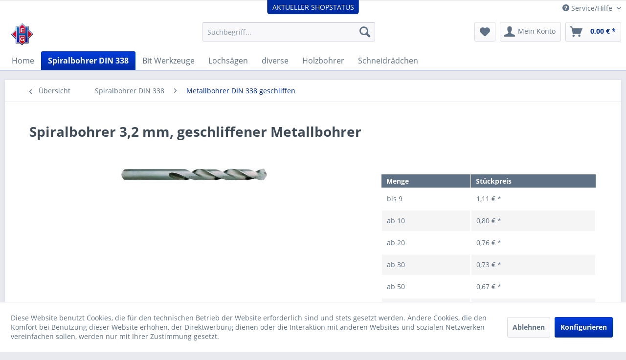

--- FILE ---
content_type: text/html; charset=UTF-8
request_url: https://www.eichenberg-werkzeuge.de/spiralbohrer-din-338/din-338-geschliffen/12391/spiralbohrer-3-2-mm-geschliffener-metallbohrer
body_size: 15873
content:
<!DOCTYPE html>
<html class="no-js" lang="de" itemscope="itemscope" itemtype="https://schema.org/WebPage">
<head>
<meta charset="utf-8">
<meta name="author" content="" />
<meta name="robots" content="index,follow" />
<meta name="revisit-after" content="15 days" />
<meta name="keywords" content="Spiralbohrer, 3,2 mm, hss spiralbohrer, Metallbohrer, aus dem vollen geschliffen, geschliffener bohrer, Profibohrer, Industriequalität, stahlbohrer, spibo din 338, spibo hss" />
<meta name="description" content="3,2 mm Metallbohrer, geschliffener Spiralbohrer aus dem vollen geschliffen" />
<meta property="og:type" content="product" />
<meta property="og:site_name" content="Eichenberg Werkzeuge" />
<meta property="og:url" content="https://www.eichenberg-werkzeuge.de/spiralbohrer-din-338/din-338-geschliffen/12391/spiralbohrer-3-2-mm-geschliffener-metallbohrer" />
<meta property="og:title" content="Spiralbohrer 3,2 mm, geschliffener Metallbohrer" />
<meta property="og:description" content="HSS DIN 338 geschliffen, Split Point
Profilgeschliffener Bohrer, rechtsschneidend. Mit diesem Spiralbohrer lassen sich u. a. Stahl, Stahlguss…" />
<meta property="og:image" content="https://www.eichenberg-werkzeuge.de/media/image/bf/79/10/spiralbohrer-3-2-mm-geschliffener-metallbohrer-90862-17-1-302-000-320-zuWG.jpg" />
<meta property="product:brand" content="Eichenberg Werkzeuge" />
<meta property="product:price" content="1,11" />
<meta property="product:product_link" content="https://www.eichenberg-werkzeuge.de/spiralbohrer-din-338/din-338-geschliffen/12391/spiralbohrer-3-2-mm-geschliffener-metallbohrer" />
<meta name="twitter:card" content="product" />
<meta name="twitter:site" content="Eichenberg Werkzeuge" />
<meta name="twitter:title" content="Spiralbohrer 3,2 mm, geschliffener Metallbohrer" />
<meta name="twitter:description" content="HSS DIN 338 geschliffen, Split Point
Profilgeschliffener Bohrer, rechtsschneidend. Mit diesem Spiralbohrer lassen sich u. a. Stahl, Stahlguss…" />
<meta name="twitter:image" content="https://www.eichenberg-werkzeuge.de/media/image/bf/79/10/spiralbohrer-3-2-mm-geschliffener-metallbohrer-90862-17-1-302-000-320-zuWG.jpg" />
<meta itemprop="copyrightHolder" content="Eichenberg Werkzeuge" />
<meta itemprop="copyrightYear" content="2014" />
<meta itemprop="isFamilyFriendly" content="True" />
<meta itemprop="image" content="https://www.eichenberg-werkzeuge.de/media/image/d0/24/e3/ms-icon-150x150x6lU2toVXxURl.png" />
<meta name="viewport" content="width=device-width, initial-scale=1.0">
<meta name="mobile-web-app-capable" content="yes">
<meta name="apple-mobile-web-app-title" content="Eichenberg Werkzeuge">
<meta name="apple-mobile-web-app-capable" content="yes">
<meta name="apple-mobile-web-app-status-bar-style" content="default">
<link rel="apple-touch-icon-precomposed" href="https://www.eichenberg-werkzeuge.de/media/image/41/82/e7/apple-icon-180x180JmjSLdEYNbX0o.png">
<link rel="shortcut icon" href="https://www.eichenberg-werkzeuge.de/media/image/06/25/c0/favicon-16x163lYye8nYVBAXG.png">
<meta name="msapplication-navbutton-color" content="#002ca1" />
<meta name="application-name" content="Eichenberg Werkzeuge" />
<meta name="msapplication-starturl" content="https://www.eichenberg-werkzeuge.de/" />
<meta name="msapplication-window" content="width=1024;height=768" />
<meta name="msapplication-TileImage" content="https://www.eichenberg-werkzeuge.de/media/image/d0/24/e3/ms-icon-150x150x6lU2toVXxURl.png">
<meta name="msapplication-TileColor" content="#002ca1">
<meta name="theme-color" content="#002ca1" />
<link rel="canonical" href="https://www.eichenberg-werkzeuge.de/spiralbohrer-din-338/din-338-geschliffen/12391/spiralbohrer-3-2-mm-geschliffener-metallbohrer" />
<title itemprop="name"> 3,2 mm Spiralbohrer, Metallbohrer geschliffen | Eichenberg Werkzeuge</title>
<link href="/web/cache/1718906320_5ef69af4e36d2f0a119ba585edbd93d5.css" media="all" rel="stylesheet" type="text/css" />
</head>
<body class="is--ctl-detail is--act-index" >
<div data-paypalUnifiedMetaDataContainer="true" data-paypalUnifiedRestoreOrderNumberUrl="https://www.eichenberg-werkzeuge.de/widgets/PaypalUnifiedOrderNumber/restoreOrderNumber" class="is--hidden">
</div>
<div class="page-wrap">
<noscript class="noscript-main">
<div class="alert is--warning">
<div class="alert--icon">
<i class="icon--element icon--warning"></i>
</div>
<div class="alert--content">
Um Eichenberg&#x20;Werkzeuge in vollem Umfang nutzen zu k&ouml;nnen, empfehlen wir Ihnen Javascript in Ihrem Browser zu aktiveren.
</div>
</div>
</noscript>
<header class="header-main">
<div class="top-bar">
<div class="container block-group">
<nav class="top-bar--navigation block" role="menubar">

    



    

<div class="navigation--entry entry--compare is--hidden" role="menuitem" aria-haspopup="true" data-drop-down-menu="true">
    

</div>
<div class="navigation--entry entry--service has--drop-down" role="menuitem" aria-haspopup="true" data-drop-down-menu="true">
<i class="icon--service"></i> Service/Hilfe
<ul class="service--list is--rounded" role="menu">
<li class="service--entry" role="menuitem">
<a class="service--link" href="javascript:openCookieConsentManager()" title="Cookie-Einstellungen" >
Cookie-Einstellungen
</a>
</li>
<li class="service--entry" role="menuitem">
<a class="service--link" href="https://www.eichenberg-werkzeuge.de/registerFC/index/sValidation/H" title="Händler-Login" >
Händler-Login
</a>
</li>
<li class="service--entry" role="menuitem">
<a class="service--link" href="https://www.eichenberg-werkzeuge.de/kontaktformular" title="Kontakt" target="_self">
Kontakt
</a>
</li>
</ul>
</div>
</nav>
</div>
</div>
<div class="container header--navigation">
<div class="logo-main block-group" role="banner">
<div class="logo--shop block">
<a class="logo--link" href="https://www.eichenberg-werkzeuge.de/" title="Eichenberg Werkzeuge - zur Startseite wechseln">
<picture>
<source srcset="https://www.eichenberg-werkzeuge.de/media/image/d0/24/e3/ms-icon-150x150x6lU2toVXxURl.png" media="(min-width: 78.75em)">
<source srcset="https://www.eichenberg-werkzeuge.de/media/image/d0/24/e3/ms-icon-150x150x6lU2toVXxURl.png" media="(min-width: 64em)">
<source srcset="https://www.eichenberg-werkzeuge.de/media/image/d0/24/e3/ms-icon-150x150x6lU2toVXxURl.png" media="(min-width: 48em)">
<img srcset="https://www.eichenberg-werkzeuge.de/media/image/d0/24/e3/ms-icon-150x150x6lU2toVXxURl.png" alt="Eichenberg Werkzeuge - zur Startseite wechseln" />
</picture>
</a>
</div>
</div>
<nav class="shop--navigation block-group">
<ul class="navigation--list block-group" role="menubar">
<li class="navigation--entry entry--menu-left" role="menuitem">
<a class="entry--link entry--trigger btn is--icon-left" href="#offcanvas--left" data-offcanvas="true" data-offCanvasSelector=".sidebar-main" aria-label="Menü">
<i class="icon--menu"></i> Menü
</a>
</li>
<li class="navigation--entry entry--search" role="menuitem" data-search="true" aria-haspopup="true" data-minLength="3">
<a class="btn entry--link entry--trigger" href="#show-hide--search" title="Suche anzeigen / schließen" aria-label="Suche anzeigen / schließen">
<i class="icon--search"></i>
<span class="search--display">Suchen</span>
</a>
<form action="/search" method="get" class="main-search--form">
<input type="search" name="sSearch" aria-label="Suchbegriff..." class="main-search--field" autocomplete="off" autocapitalize="off" placeholder="Suchbegriff..." maxlength="30" />
<button type="submit" class="main-search--button" aria-label="Suchen">
<i class="icon--search"></i>
<span class="main-search--text">Suchen</span>
</button>
<div class="form--ajax-loader">&nbsp;</div>
</form>
<div class="main-search--results"></div>
</li>

    <li class="navigation--entry entry--notepad" role="menuitem">
        
        <a href="https://www.eichenberg-werkzeuge.de/note" title="Merkzettel" aria-label="Merkzettel" class="btn">
            <i class="icon--heart"></i>
                    </a>
    </li>




    <li class="navigation--entry entry--account with-slt"
        role="menuitem"
        data-offcanvas="true"
        data-offCanvasSelector=".account--dropdown-navigation">
        
            <a href="https://www.eichenberg-werkzeuge.de/account"
               title="Mein Konto"
               aria-label="Mein Konto"
               class="btn is--icon-left entry--link account--link">
                <i class="icon--account"></i>
                                    <span class="account--display">
                        Mein Konto
                    </span>
                            </a>
        

                    
                <div class="account--dropdown-navigation">

                    
                        <div class="navigation--smartphone">
                            <div class="entry--close-off-canvas">
                                <a href="#close-account-menu"
                                   class="account--close-off-canvas"
                                   title="Menü schließen"
                                   aria-label="Menü schließen">
                                    Menü schließen <i class="icon--arrow-right"></i>
                                </a>
                            </div>
                        </div>
                    

                    
                            <div class="account--menu is--rounded is--personalized">
        
                            
                
                                            <span class="navigation--headline">
                            Mein Konto
                        </span>
                                    

                
                <div class="account--menu-container">

                    
                        
                        <ul class="sidebar--navigation navigation--list is--level0 show--active-items">
                            
                                
                                
                                    
                                                                                    <li class="navigation--entry">
                                                <span class="navigation--signin">
                                                    <a href="https://www.eichenberg-werkzeuge.de/account#hide-registration"
                                                       class="blocked--link btn is--primary navigation--signin-btn"
                                                       data-collapseTarget="#registration"
                                                       data-action="close">
                                                        Anmelden
                                                    </a>
                                                    <span class="navigation--register">
                                                        oder
                                                        <a href="https://www.eichenberg-werkzeuge.de/account#show-registration"
                                                           class="blocked--link"
                                                           data-collapseTarget="#registration"
                                                           data-action="open">
                                                            registrieren
                                                        </a>
                                                    </span>
                                                </span>
                                            </li>
                                                                            

                                    
                                        <li class="navigation--entry">
                                            <a href="https://www.eichenberg-werkzeuge.de/account" title="Übersicht" class="navigation--link">
                                                Übersicht
                                            </a>
                                        </li>
                                    
                                

                                
                                
                                    <li class="navigation--entry">
                                        <a href="https://www.eichenberg-werkzeuge.de/account/profile" title="Persönliche Daten" class="navigation--link" rel="nofollow">
                                            Persönliche Daten
                                        </a>
                                    </li>
                                

                                
                                
                                                                            
                                            <li class="navigation--entry">
                                                <a href="https://www.eichenberg-werkzeuge.de/address/index/sidebar/" title="Adressen" class="navigation--link" rel="nofollow">
                                                    Adressen
                                                </a>
                                            </li>
                                        
                                                                    

                                
                                
                                    <li class="navigation--entry">
                                        <a href="https://www.eichenberg-werkzeuge.de/account/payment" title="Zahlungsarten" class="navigation--link" rel="nofollow">
                                            Zahlungsarten
                                        </a>
                                    </li>
                                

                                
                                
                                    <li class="navigation--entry">
                                        <a href="https://www.eichenberg-werkzeuge.de/account/orders" title="Bestellungen" class="navigation--link" rel="nofollow">
                                            Bestellungen
                                        </a>
                                    </li>
                                

                                
                                
                                                                            <li class="navigation--entry">
                                            <a href="https://www.eichenberg-werkzeuge.de/account/downloads" title="Sofortdownloads" class="navigation--link" rel="nofollow">
                                                Sofortdownloads
                                            </a>
                                        </li>
                                                                    

                                
                                
                                    <li class="navigation--entry">
                                        <a href="https://www.eichenberg-werkzeuge.de/note" title="Merkzettel" class="navigation--link" rel="nofollow">
                                            Merkzettel
                                        </a>
                                    </li>
                                

                                
                                
                                                                    

                                
                                
                                                                    
                            
                        </ul>
                    
                </div>
                    
    </div>
                    
                </div>
            
            </li>




    <li class="navigation--entry entry--cart" role="menuitem">
        
        <a class="btn is--icon-left cart--link" href="https://www.eichenberg-werkzeuge.de/checkout/cart" title="Warenkorb" aria-label="Warenkorb">
            <span class="cart--display">
                                    Warenkorb
                            </span>

            <span class="badge is--primary is--minimal cart--quantity is--hidden">0</span>

            <i class="icon--basket"></i>

            <span class="cart--amount">
                0,00&nbsp;&euro; *
            </span>
        </a>
        <div class="ajax-loader">&nbsp;</div>
    </li>




</ul>
</nav>
<div class="container--ajax-cart" data-collapse-cart="true" data-displayMode="offcanvas"></div>
</div>
</header>
<nav class="navigation-main">
<div class="container" data-menu-scroller="true" data-listSelector=".navigation--list.container" data-viewPortSelector=".navigation--list-wrapper">
<div class="navigation--list-wrapper">
<ul class="navigation--list container" role="menubar" itemscope="itemscope" itemtype="https://schema.org/SiteNavigationElement">
<li class="navigation--entry is--home" role="menuitem"><a class="navigation--link is--first" href="https://www.eichenberg-werkzeuge.de/" title="Home" aria-label="Home" itemprop="url"><span itemprop="name">Home</span></a></li><li class="navigation--entry is--active" role="menuitem"><a class="navigation--link is--active" href="https://www.eichenberg-werkzeuge.de/spiralbohrer-din-338/" title="Spiralbohrer DIN 338" aria-label="Spiralbohrer DIN 338" itemprop="url"><span itemprop="name">Spiralbohrer DIN 338</span></a></li><li class="navigation--entry" role="menuitem"><a class="navigation--link" href="https://www.eichenberg-werkzeuge.de/bit-werkzeuge/" title="Bit Werkzeuge" aria-label="Bit Werkzeuge" itemprop="url"><span itemprop="name">Bit Werkzeuge</span></a></li><li class="navigation--entry" role="menuitem"><a class="navigation--link" href="https://www.eichenberg-werkzeuge.de/lochsaegen/" title="Lochsägen" aria-label="Lochsägen" itemprop="url"><span itemprop="name">Lochsägen</span></a></li><li class="navigation--entry" role="menuitem"><a class="navigation--link" href="https://www.eichenberg-werkzeuge.de/diverse/" title="diverse" aria-label="diverse" itemprop="url"><span itemprop="name">diverse</span></a></li><li class="navigation--entry" role="menuitem"><a class="navigation--link" href="https://www.eichenberg-werkzeuge.de/holzbohrer/" title="Holzbohrer" aria-label="Holzbohrer" itemprop="url"><span itemprop="name">Holzbohrer</span></a></li><li class="navigation--entry" role="menuitem"><a class="navigation--link" href="https://www.eichenberg-werkzeuge.de/schneidraedchen/" title="Schneidrädchen" aria-label="Schneidrädchen" itemprop="url"><span itemprop="name">Schneidrädchen</span></a></li>            </ul>
</div>
<div class="advanced-menu" data-advanced-menu="true" data-hoverDelay="250">
<div class="menu--container">
<div class="button-container">
<a href="https://www.eichenberg-werkzeuge.de/spiralbohrer-din-338/" class="button--category" aria-label="Zur Kategorie Spiralbohrer DIN 338" title="Zur Kategorie Spiralbohrer DIN 338">
<i class="icon--arrow-right"></i>
Zur Kategorie Spiralbohrer DIN 338
</a>
<span class="button--close">
<i class="icon--cross"></i>
</span>
</div>
<div class="content--wrapper has--content">
<ul class="menu--list menu--level-0 columns--4" style="width: 100%;">
<li class="menu--list-item item--level-0" style="width: 100%">
<a href="https://www.eichenberg-werkzeuge.de/spiralbohrer-din-338/din-338-cobalt/" class="menu--list-item-link" aria-label="Metallbohrer DIN 338 Cobalt" title="Metallbohrer DIN 338 Cobalt">Metallbohrer DIN 338 Cobalt</a>
</li>
<li class="menu--list-item item--level-0" style="width: 100%">
<a href="https://www.eichenberg-werkzeuge.de/spiralbohrer-din-338/din-338-geschliffen/" class="menu--list-item-link" aria-label="Metallbohrer DIN 338 geschliffen" title="Metallbohrer DIN 338 geschliffen">Metallbohrer DIN 338 geschliffen</a>
</li>
<li class="menu--list-item item--level-0" style="width: 100%">
<a href="https://www.eichenberg-werkzeuge.de/spiralbohrer-din-338/din-338-standard/" class="menu--list-item-link" aria-label="Metallbohrer DIN 338 standard" title="Metallbohrer DIN 338 standard">Metallbohrer DIN 338 standard</a>
</li>
<li class="menu--list-item item--level-0" style="width: 100%">
<a href="https://www.eichenberg-werkzeuge.de/spiralbohrer-din-338/din-338-red.-schaft/" class="menu--list-item-link" aria-label="Metallbohrer DIN 338 red. Schaft" title="Metallbohrer DIN 338 red. Schaft">Metallbohrer DIN 338 red. Schaft</a>
</li>
<li class="menu--list-item item--level-0" style="width: 100%">
<a href="https://www.eichenberg-werkzeuge.de/spiralbohrer-din-338/din-338-red.-schaft-geschliffen/" class="menu--list-item-link" aria-label="Metallbohrer DIN 338 red. Schaft, geschliffen" title="Metallbohrer DIN 338 red. Schaft, geschliffen">Metallbohrer DIN 338 red. Schaft, geschliffen</a>
</li>
<li class="menu--list-item item--level-0" style="width: 100%">
<a href="https://www.eichenberg-werkzeuge.de/spiralbohrer-din-338/din-338-geschliffen-linksdrehend/" class="menu--list-item-link" aria-label="Metallbohrer DIN 338 geschliffen, linksdrehend" title="Metallbohrer DIN 338 geschliffen, linksdrehend">Metallbohrer DIN 338 geschliffen, linksdrehend</a>
</li>
<li class="menu--list-item item--level-0" style="width: 100%">
<a href="https://www.eichenberg-werkzeuge.de/spiralbohrer-din-338/bohrersaetze/" class="menu--list-item-link" aria-label="Bohrersätze" title="Bohrersätze">Bohrersätze</a>
</li>
</ul>
</div>
</div>
<div class="menu--container">
<div class="button-container">
<a href="https://www.eichenberg-werkzeuge.de/bit-werkzeuge/" class="button--category" aria-label="Zur Kategorie Bit Werkzeuge" title="Zur Kategorie Bit Werkzeuge">
<i class="icon--arrow-right"></i>
Zur Kategorie Bit Werkzeuge
</a>
<span class="button--close">
<i class="icon--cross"></i>
</span>
</div>
<div class="content--wrapper has--content has--teaser">
<ul class="menu--list menu--level-0 columns--2" style="width: 50%;">
<li class="menu--list-item item--level-0" style="width: 100%">
<a href="https://www.eichenberg-werkzeuge.de/bit-werkzeuge/hss-bitsenker/" class="menu--list-item-link" aria-label="HSS Bitsenker" title="HSS Bitsenker">HSS Bitsenker</a>
</li>
<li class="menu--list-item item--level-0" style="width: 100%">
<a href="https://www.eichenberg-werkzeuge.de/bit-werkzeuge/hss-bitkombiwerkzeug/" class="menu--list-item-link" aria-label="HSS Bitkombiwerkzeug" title="HSS Bitkombiwerkzeug">HSS Bitkombiwerkzeug</a>
</li>
<li class="menu--list-item item--level-0" style="width: 100%">
<a href="https://www.eichenberg-werkzeuge.de/bit-werkzeuge/hss-bitbohrer/" class="menu--list-item-link" aria-label="HSS Bitbohrer" title="HSS Bitbohrer">HSS Bitbohrer</a>
</li>
</ul>
<div class="menu--delimiter" style="right: 50%;"></div>
<div class="menu--teaser" style="width: 50%;">
<div class="teaser--text">
123
<a class="teaser--text-link" href="https://www.eichenberg-werkzeuge.de/bit-werkzeuge/" aria-label="mehr erfahren" title="mehr erfahren">
mehr erfahren
</a>
</div>
</div>
</div>
</div>
<div class="menu--container">
<div class="button-container">
<a href="https://www.eichenberg-werkzeuge.de/lochsaegen/" class="button--category" aria-label="Zur Kategorie Lochsägen" title="Zur Kategorie Lochsägen">
<i class="icon--arrow-right"></i>
Zur Kategorie Lochsägen
</a>
<span class="button--close">
<i class="icon--cross"></i>
</span>
</div>
<div class="content--wrapper has--content">
<ul class="menu--list menu--level-0 columns--4" style="width: 100%;">
<li class="menu--list-item item--level-0" style="width: 100%">
<a href="https://www.eichenberg-werkzeuge.de/lochsaegen/lochsaegen-co/" class="menu--list-item-link" aria-label="Lochsägen Co" title="Lochsägen Co">Lochsägen Co</a>
</li>
<li class="menu--list-item item--level-0" style="width: 100%">
<a href="https://www.eichenberg-werkzeuge.de/lochsaegen/lochsaege/" class="menu--list-item-link" aria-label="Lochsäge" title="Lochsäge">Lochsäge</a>
</li>
</ul>
</div>
</div>
<div class="menu--container">
<div class="button-container">
<a href="https://www.eichenberg-werkzeuge.de/diverse/" class="button--category" aria-label="Zur Kategorie diverse" title="Zur Kategorie diverse">
<i class="icon--arrow-right"></i>
Zur Kategorie diverse
</a>
<span class="button--close">
<i class="icon--cross"></i>
</span>
</div>
<div class="content--wrapper has--content">
<ul class="menu--list menu--level-0 columns--4" style="width: 100%;">
<li class="menu--list-item item--level-0" style="width: 100%">
<a href="https://www.eichenberg-werkzeuge.de/diverse/hss-kegelsenker/" class="menu--list-item-link" aria-label="HSS Kegelsenker" title="HSS Kegelsenker">HSS Kegelsenker</a>
</li>
<li class="menu--list-item item--level-0" style="width: 100%">
<a href="https://www.eichenberg-werkzeuge.de/diverse/hss-querlochsenker/" class="menu--list-item-link" aria-label="HSS Querlochsenker" title="HSS Querlochsenker">HSS Querlochsenker</a>
</li>
<li class="menu--list-item item--level-0" style="width: 100%">
<a href="https://www.eichenberg-werkzeuge.de/diverse/stufenbohrer/" class="menu--list-item-link" aria-label="Stufenbohrer" title="Stufenbohrer">Stufenbohrer</a>
</li>
<li class="menu--list-item item--level-0" style="width: 100%">
<a href="https://www.eichenberg-werkzeuge.de/diverse/doppelendbohrer-geschliffen/" class="menu--list-item-link" aria-label="Doppelendbohrer, geschliffen" title="Doppelendbohrer, geschliffen">Doppelendbohrer, geschliffen</a>
</li>
<li class="menu--list-item item--level-0" style="width: 100%">
<a href="https://www.eichenberg-werkzeuge.de/diverse/anbohrer-extra-kurz/" class="menu--list-item-link" aria-label="Anbohrer extra kurz" title="Anbohrer extra kurz">Anbohrer extra kurz</a>
</li>
<li class="menu--list-item item--level-0" style="width: 100%">
<a href="https://www.eichenberg-werkzeuge.de/diverse/din-340-geschliffen-lang/" class="menu--list-item-link" aria-label="DIN 340 geschliffen, lang" title="DIN 340 geschliffen, lang">DIN 340 geschliffen, lang</a>
</li>
<li class="menu--list-item item--level-0" style="width: 100%">
<a href="https://www.eichenberg-werkzeuge.de/diverse/din-345-morsekegel-gefraest/" class="menu--list-item-link" aria-label="DIN 345 Morsekegel, gefräst" title="DIN 345 Morsekegel, gefräst">DIN 345 Morsekegel, gefräst</a>
</li>
<li class="menu--list-item item--level-0" style="width: 100%">
<a href="https://www.eichenberg-werkzeuge.de/diverse/meissel/" class="menu--list-item-link" aria-label="Meißel" title="Meißel">Meißel</a>
</li>
<li class="menu--list-item item--level-0" style="width: 100%">
<a href="https://www.eichenberg-werkzeuge.de/diverse/multimaster-werkzeuge/" class="menu--list-item-link" aria-label="Multimaster Werkzeuge" title="Multimaster Werkzeuge">Multimaster Werkzeuge</a>
</li>
</ul>
</div>
</div>
<div class="menu--container">
<div class="button-container">
<a href="https://www.eichenberg-werkzeuge.de/holzbohrer/" class="button--category" aria-label="Zur Kategorie Holzbohrer" title="Zur Kategorie Holzbohrer">
<i class="icon--arrow-right"></i>
Zur Kategorie Holzbohrer
</a>
<span class="button--close">
<i class="icon--cross"></i>
</span>
</div>
<div class="content--wrapper has--content">
<ul class="menu--list menu--level-0 columns--4" style="width: 100%;">
<li class="menu--list-item item--level-0" style="width: 100%">
<a href="https://www.eichenberg-werkzeuge.de/holzbohrer/forstnerbohrer/" class="menu--list-item-link" aria-label="Forstnerbohrer" title="Forstnerbohrer">Forstnerbohrer</a>
</li>
<li class="menu--list-item item--level-0" style="width: 100%">
<a href="https://www.eichenberg-werkzeuge.de/holzbohrer/schlangenbohrer-150-mm/" class="menu--list-item-link" aria-label="Schlangenbohrer 150 mm" title="Schlangenbohrer 150 mm">Schlangenbohrer 150 mm</a>
</li>
<li class="menu--list-item item--level-0" style="width: 100%">
<a href="https://www.eichenberg-werkzeuge.de/holzbohrer/schlangenbohrer-255-mm/" class="menu--list-item-link" aria-label="Schlangenbohrer 255 mm" title="Schlangenbohrer 255 mm">Schlangenbohrer 255 mm</a>
</li>
<li class="menu--list-item item--level-0" style="width: 100%">
<a href="https://www.eichenberg-werkzeuge.de/holzbohrer/schlangenbohrer-400-mm/" class="menu--list-item-link" aria-label="Schlangenbohrer 400 mm" title="Schlangenbohrer 400 mm">Schlangenbohrer 400 mm</a>
</li>
<li class="menu--list-item item--level-0" style="width: 100%">
<a href="https://www.eichenberg-werkzeuge.de/holzbohrer/schlangenbohrer-535-mm/" class="menu--list-item-link" aria-label="Schlangenbohrer 535 mm" title="Schlangenbohrer 535 mm">Schlangenbohrer 535 mm</a>
</li>
</ul>
</div>
</div>
<div class="menu--container">
<div class="button-container">
<a href="https://www.eichenberg-werkzeuge.de/schneidraedchen/" class="button--category" aria-label="Zur Kategorie Schneidrädchen" title="Zur Kategorie Schneidrädchen">
<i class="icon--arrow-right"></i>
Zur Kategorie Schneidrädchen
</a>
<span class="button--close">
<i class="icon--cross"></i>
</span>
</div>
<div class="content--wrapper has--content has--teaser">
<ul class="menu--list menu--level-0 columns--2" style="width: 50%;">
<li class="menu--list-item item--level-0" style="width: 100%">
<a href="https://www.eichenberg-werkzeuge.de/schneidraedchen/alarm/" class="menu--list-item-link" aria-label="Alarm" title="Alarm">Alarm</a>
</li>
<li class="menu--list-item item--level-0" style="width: 100%">
<a href="https://www.eichenberg-werkzeuge.de/schneidraedchen/brinko/" class="menu--list-item-link" aria-label="Brinko" title="Brinko">Brinko</a>
</li>
<li class="menu--list-item item--level-0" style="width: 100%">
<a href="https://www.eichenberg-werkzeuge.de/schneidraedchen/dako/" class="menu--list-item-link" aria-label="Dako" title="Dako">Dako</a>
</li>
<li class="menu--list-item item--level-0" style="width: 100%">
<a href="https://www.eichenberg-werkzeuge.de/schneidraedchen/format/" class="menu--list-item-link" aria-label="Format" title="Format">Format</a>
</li>
<li class="menu--list-item item--level-0" style="width: 100%">
<a href="https://www.eichenberg-werkzeuge.de/schneidraedchen/ks-tools/" class="menu--list-item-link" aria-label="KS Tools" title="KS Tools">KS Tools</a>
</li>
<li class="menu--list-item item--level-0" style="width: 100%">
<a href="https://www.eichenberg-werkzeuge.de/schneidraedchen/rems/" class="menu--list-item-link" aria-label="Rems" title="Rems">Rems</a>
</li>
<li class="menu--list-item item--level-0" style="width: 100%">
<a href="https://www.eichenberg-werkzeuge.de/schneidraedchen/ridgid/" class="menu--list-item-link" aria-label="Ridgid" title="Ridgid">Ridgid</a>
</li>
<li class="menu--list-item item--level-0" style="width: 100%">
<a href="https://www.eichenberg-werkzeuge.de/schneidraedchen/roller/" class="menu--list-item-link" aria-label="Roller" title="Roller">Roller</a>
</li>
<li class="menu--list-item item--level-0" style="width: 100%">
<a href="https://www.eichenberg-werkzeuge.de/schneidraedchen/stahlwille/" class="menu--list-item-link" aria-label="Stahlwille" title="Stahlwille">Stahlwille</a>
</li>
<li class="menu--list-item item--level-0" style="width: 100%">
<a href="https://www.eichenberg-werkzeuge.de/schneidraedchen/sturem/" class="menu--list-item-link" aria-label="Sturem" title="Sturem">Sturem</a>
</li>
<li class="menu--list-item item--level-0" style="width: 100%">
<a href="https://www.eichenberg-werkzeuge.de/schneidraedchen/vbw/" class="menu--list-item-link" aria-label="VBW" title="VBW">VBW</a>
</li>
<li class="menu--list-item item--level-0" style="width: 100%">
<a href="https://www.eichenberg-werkzeuge.de/schneidraedchen/virax/" class="menu--list-item-link" aria-label="Virax" title="Virax">Virax</a>
</li>
<li class="menu--list-item item--level-0" style="width: 100%">
<a href="https://www.eichenberg-werkzeuge.de/schneidraedchen/rothenberger/" class="menu--list-item-link" aria-label="Rothenberger" title="Rothenberger">Rothenberger</a>
</li>
<li class="menu--list-item item--level-0" style="width: 100%">
<a href="https://www.eichenberg-werkzeuge.de/schneidraedchen/mast/" class="menu--list-item-link" aria-label="Mast" title="Mast">Mast</a>
</li>
<li class="menu--list-item item--level-0" style="width: 100%">
<a href="https://www.eichenberg-werkzeuge.de/schneidraedchen/reed/" class="menu--list-item-link" aria-label="Reed" title="Reed">Reed</a>
</li>
<li class="menu--list-item item--level-0" style="width: 100%">
<a href="https://www.eichenberg-werkzeuge.de/schneidraedchen/super-ego/" class="menu--list-item-link" aria-label="Super Ego" title="Super Ego">Super Ego</a>
</li>
<li class="menu--list-item item--level-0" style="width: 100%">
<a href="https://www.eichenberg-werkzeuge.de/schneidraedchen/va/" class="menu--list-item-link" aria-label="VA" title="VA">VA</a>
</li>
<li class="menu--list-item item--level-0" style="width: 100%">
<a href="https://www.eichenberg-werkzeuge.de/schneidraedchen/stahl/" class="menu--list-item-link" aria-label="Stahl" title="Stahl">Stahl</a>
</li>
<li class="menu--list-item item--level-0" style="width: 100%">
<a href="https://www.eichenberg-werkzeuge.de/schneidraedchen/guss/" class="menu--list-item-link" aria-label="Guss" title="Guss">Guss</a>
</li>
<li class="menu--list-item item--level-0" style="width: 100%">
<a href="https://www.eichenberg-werkzeuge.de/schneidraedchen/pvc-mepla/" class="menu--list-item-link" aria-label="PVC / Mepla" title="PVC / Mepla">PVC / Mepla</a>
</li>
<li class="menu--list-item item--level-0" style="width: 100%">
<a href="https://www.eichenberg-werkzeuge.de/schneidraedchen/kupfer-messing-leichtmetall/" class="menu--list-item-link" aria-label="Kupfer / Messing / Leichtmetall" title="Kupfer / Messing / Leichtmetall">Kupfer / Messing / Leichtmetall</a>
</li>
</ul>
<div class="menu--delimiter" style="right: 50%;"></div>
<div class="menu--teaser" style="width: 50%;">
<a href="https://www.eichenberg-werkzeuge.de/schneidraedchen/" aria-label="Zur Kategorie Schneidrädchen" title="Zur Kategorie Schneidrädchen" class="teaser--image" style="background-image: url(https://www.eichenberg-werkzeuge.de/media/image/4e/4d/61/4668_CategoryOLiWCe5AjoSHc.jpg);"></a>
<div class="teaser--text">
Sie finden hier verschiedene Rohrschneidrädchen sortiert nach Herstellern und Größe.  Die Bemaßungsbilder helfen bei der Auswahl.   Sollten Sie ein bestimmtes Rohrschneidrad nicht finden, fragen Sie dieses bitte an.
<a class="teaser--text-link" href="https://www.eichenberg-werkzeuge.de/schneidraedchen/" aria-label="mehr erfahren" title="mehr erfahren">
mehr erfahren
</a>
</div>
</div>
</div>
</div>
</div>
</div>
</nav>
<section class="content-main container block-group">
<nav class="content--breadcrumb block">
<a class="breadcrumb--button breadcrumb--link" href="https://www.eichenberg-werkzeuge.de/spiralbohrer-din-338/din-338-geschliffen/" title="Übersicht">
<i class="icon--arrow-left"></i>
<span class="breadcrumb--title">Übersicht</span>
</a>
<ul class="breadcrumb--list" role="menu" itemscope itemtype="https://schema.org/BreadcrumbList">
<li role="menuitem" class="breadcrumb--entry" itemprop="itemListElement" itemscope itemtype="https://schema.org/ListItem">
<a class="breadcrumb--link" href="https://www.eichenberg-werkzeuge.de/spiralbohrer-din-338/" title="Spiralbohrer DIN 338" itemprop="item">
<link itemprop="url" href="https://www.eichenberg-werkzeuge.de/spiralbohrer-din-338/" />
<span class="breadcrumb--title" itemprop="name">Spiralbohrer DIN 338</span>
</a>
<meta itemprop="position" content="0" />
</li>
<li role="none" class="breadcrumb--separator">
<i class="icon--arrow-right"></i>
</li>
<li role="menuitem" class="breadcrumb--entry is--active" itemprop="itemListElement" itemscope itemtype="https://schema.org/ListItem">
<a class="breadcrumb--link" href="https://www.eichenberg-werkzeuge.de/spiralbohrer-din-338/din-338-geschliffen/" title="Metallbohrer DIN 338 geschliffen" itemprop="item">
<link itemprop="url" href="https://www.eichenberg-werkzeuge.de/spiralbohrer-din-338/din-338-geschliffen/" />
<span class="breadcrumb--title" itemprop="name">Metallbohrer DIN 338 geschliffen</span>
</a>
<meta itemprop="position" content="1" />
</li>
</ul>
</nav>
<nav class="product--navigation">
<a href="#" class="navigation--link link--prev">
<div class="link--prev-button">
<span class="link--prev-inner">Zurück</span>
</div>
<div class="image--wrapper">
<div class="image--container"></div>
</div>
</a>
<a href="#" class="navigation--link link--next">
<div class="link--next-button">
<span class="link--next-inner">Vor</span>
</div>
<div class="image--wrapper">
<div class="image--container"></div>
</div>
</a>
</nav>
<div class="content-main--inner">
<div id='cookie-consent' class='off-canvas is--left block-transition' data-cookie-consent-manager='true'>
<div class='cookie-consent--header cookie-consent--close'>
Cookie-Einstellungen
<i class="icon--arrow-right"></i>
</div>
<div class='cookie-consent--description'>
Diese Website benutzt Cookies, die für den technischen Betrieb der Website erforderlich sind und stets gesetzt werden. Andere Cookies, die den Komfort bei Benutzung dieser Website erhöhen, der Direktwerbung dienen oder die Interaktion mit anderen Websites und sozialen Netzwerken vereinfachen sollen, werden nur mit Ihrer Zustimmung gesetzt.
</div>
<div class='cookie-consent--configuration'>
<div class='cookie-consent--configuration-header'>
<div class='cookie-consent--configuration-header-text'>Konfiguration</div>
</div>
<div class='cookie-consent--configuration-main'>
<div class='cookie-consent--group'>
<input type="hidden" class="cookie-consent--group-name" value="technical" />
<label class="cookie-consent--group-state cookie-consent--state-input cookie-consent--required">
<input type="checkbox" name="technical-state" class="cookie-consent--group-state-input" disabled="disabled" checked="checked"/>
<span class="cookie-consent--state-input-element"></span>
</label>
<div class='cookie-consent--group-title' data-collapse-panel='true' data-contentSiblingSelector=".cookie-consent--group-container">
<div class="cookie-consent--group-title-label cookie-consent--state-label">
Technisch erforderlich
</div>
<span class="cookie-consent--group-arrow is-icon--right">
<i class="icon--arrow-right"></i>
</span>
</div>
<div class='cookie-consent--group-container'>
<div class='cookie-consent--group-description'>
Diese Cookies sind für die Grundfunktionen des Shops notwendig.
</div>
<div class='cookie-consent--cookies-container'>
<div class='cookie-consent--cookie'>
<input type="hidden" class="cookie-consent--cookie-name" value="cookieDeclined" />
<label class="cookie-consent--cookie-state cookie-consent--state-input cookie-consent--required">
<input type="checkbox" name="cookieDeclined-state" class="cookie-consent--cookie-state-input" disabled="disabled" checked="checked" />
<span class="cookie-consent--state-input-element"></span>
</label>
<div class='cookie--label cookie-consent--state-label'>
"Alle Cookies ablehnen" Cookie
</div>
</div>
<div class='cookie-consent--cookie'>
<input type="hidden" class="cookie-consent--cookie-name" value="allowCookie" />
<label class="cookie-consent--cookie-state cookie-consent--state-input cookie-consent--required">
<input type="checkbox" name="allowCookie-state" class="cookie-consent--cookie-state-input" disabled="disabled" checked="checked" />
<span class="cookie-consent--state-input-element"></span>
</label>
<div class='cookie--label cookie-consent--state-label'>
"Alle Cookies annehmen" Cookie
</div>
</div>
<div class='cookie-consent--cookie'>
<input type="hidden" class="cookie-consent--cookie-name" value="shop" />
<label class="cookie-consent--cookie-state cookie-consent--state-input cookie-consent--required">
<input type="checkbox" name="shop-state" class="cookie-consent--cookie-state-input" disabled="disabled" checked="checked" />
<span class="cookie-consent--state-input-element"></span>
</label>
<div class='cookie--label cookie-consent--state-label'>
Ausgewählter Shop
</div>
</div>
<div class='cookie-consent--cookie'>
<input type="hidden" class="cookie-consent--cookie-name" value="csrf_token" />
<label class="cookie-consent--cookie-state cookie-consent--state-input cookie-consent--required">
<input type="checkbox" name="csrf_token-state" class="cookie-consent--cookie-state-input" disabled="disabled" checked="checked" />
<span class="cookie-consent--state-input-element"></span>
</label>
<div class='cookie--label cookie-consent--state-label'>
CSRF-Token
</div>
</div>
<div class='cookie-consent--cookie'>
<input type="hidden" class="cookie-consent--cookie-name" value="cookiePreferences" />
<label class="cookie-consent--cookie-state cookie-consent--state-input cookie-consent--required">
<input type="checkbox" name="cookiePreferences-state" class="cookie-consent--cookie-state-input" disabled="disabled" checked="checked" />
<span class="cookie-consent--state-input-element"></span>
</label>
<div class='cookie--label cookie-consent--state-label'>
Cookie-Einstellungen
</div>
</div>
<div class='cookie-consent--cookie'>
<input type="hidden" class="cookie-consent--cookie-name" value="x-cache-context-hash" />
<label class="cookie-consent--cookie-state cookie-consent--state-input cookie-consent--required">
<input type="checkbox" name="x-cache-context-hash-state" class="cookie-consent--cookie-state-input" disabled="disabled" checked="checked" />
<span class="cookie-consent--state-input-element"></span>
</label>
<div class='cookie--label cookie-consent--state-label'>
Individuelle Preise
</div>
</div>
<div class='cookie-consent--cookie'>
<input type="hidden" class="cookie-consent--cookie-name" value="slt" />
<label class="cookie-consent--cookie-state cookie-consent--state-input cookie-consent--required">
<input type="checkbox" name="slt-state" class="cookie-consent--cookie-state-input" disabled="disabled" checked="checked" />
<span class="cookie-consent--state-input-element"></span>
</label>
<div class='cookie--label cookie-consent--state-label'>
Kunden-Wiedererkennung
</div>
</div>
<div class='cookie-consent--cookie'>
<input type="hidden" class="cookie-consent--cookie-name" value="nocache" />
<label class="cookie-consent--cookie-state cookie-consent--state-input cookie-consent--required">
<input type="checkbox" name="nocache-state" class="cookie-consent--cookie-state-input" disabled="disabled" checked="checked" />
<span class="cookie-consent--state-input-element"></span>
</label>
<div class='cookie--label cookie-consent--state-label'>
Kundenspezifisches Caching
</div>
</div>
<div class='cookie-consent--cookie'>
<input type="hidden" class="cookie-consent--cookie-name" value="paypal-cookies" />
<label class="cookie-consent--cookie-state cookie-consent--state-input cookie-consent--required">
<input type="checkbox" name="paypal-cookies-state" class="cookie-consent--cookie-state-input" disabled="disabled" checked="checked" />
<span class="cookie-consent--state-input-element"></span>
</label>
<div class='cookie--label cookie-consent--state-label'>
PayPal-Zahlungen
</div>
</div>
<div class='cookie-consent--cookie'>
<input type="hidden" class="cookie-consent--cookie-name" value="session" />
<label class="cookie-consent--cookie-state cookie-consent--state-input cookie-consent--required">
<input type="checkbox" name="session-state" class="cookie-consent--cookie-state-input" disabled="disabled" checked="checked" />
<span class="cookie-consent--state-input-element"></span>
</label>
<div class='cookie--label cookie-consent--state-label'>
Session
</div>
</div>
<div class='cookie-consent--cookie'>
<input type="hidden" class="cookie-consent--cookie-name" value="currency" />
<label class="cookie-consent--cookie-state cookie-consent--state-input cookie-consent--required">
<input type="checkbox" name="currency-state" class="cookie-consent--cookie-state-input" disabled="disabled" checked="checked" />
<span class="cookie-consent--state-input-element"></span>
</label>
<div class='cookie--label cookie-consent--state-label'>
Währungswechsel
</div>
</div>
</div>
</div>
</div>
<div class='cookie-consent--group'>
<input type="hidden" class="cookie-consent--group-name" value="comfort" />
<label class="cookie-consent--group-state cookie-consent--state-input">
<input type="checkbox" name="comfort-state" class="cookie-consent--group-state-input"/>
<span class="cookie-consent--state-input-element"></span>
</label>
<div class='cookie-consent--group-title' data-collapse-panel='true' data-contentSiblingSelector=".cookie-consent--group-container">
<div class="cookie-consent--group-title-label cookie-consent--state-label">
Komfortfunktionen
</div>
<span class="cookie-consent--group-arrow is-icon--right">
<i class="icon--arrow-right"></i>
</span>
</div>
<div class='cookie-consent--group-container'>
<div class='cookie-consent--group-description'>
Diese Cookies werden genutzt um das Einkaufserlebnis noch ansprechender zu gestalten, beispielsweise für die Wiedererkennung des Besuchers.
</div>
<div class='cookie-consent--cookies-container'>
<div class='cookie-consent--cookie'>
<input type="hidden" class="cookie-consent--cookie-name" value="sUniqueID" />
<label class="cookie-consent--cookie-state cookie-consent--state-input">
<input type="checkbox" name="sUniqueID-state" class="cookie-consent--cookie-state-input" />
<span class="cookie-consent--state-input-element"></span>
</label>
<div class='cookie--label cookie-consent--state-label'>
Merkzettel
</div>
</div>
</div>
</div>
</div>
<div class='cookie-consent--group'>
<input type="hidden" class="cookie-consent--group-name" value="statistics" />
<label class="cookie-consent--group-state cookie-consent--state-input">
<input type="checkbox" name="statistics-state" class="cookie-consent--group-state-input"/>
<span class="cookie-consent--state-input-element"></span>
</label>
<div class='cookie-consent--group-title' data-collapse-panel='true' data-contentSiblingSelector=".cookie-consent--group-container">
<div class="cookie-consent--group-title-label cookie-consent--state-label">
Statistik & Tracking
</div>
<span class="cookie-consent--group-arrow is-icon--right">
<i class="icon--arrow-right"></i>
</span>
</div>
<div class='cookie-consent--group-container'>
<div class='cookie-consent--cookies-container'>
<div class='cookie-consent--cookie'>
<input type="hidden" class="cookie-consent--cookie-name" value="x-ua-device" />
<label class="cookie-consent--cookie-state cookie-consent--state-input">
<input type="checkbox" name="x-ua-device-state" class="cookie-consent--cookie-state-input" />
<span class="cookie-consent--state-input-element"></span>
</label>
<div class='cookie--label cookie-consent--state-label'>
Endgeräteerkennung
</div>
</div>
<div class='cookie-consent--cookie'>
<input type="hidden" class="cookie-consent--cookie-name" value="partner" />
<label class="cookie-consent--cookie-state cookie-consent--state-input">
<input type="checkbox" name="partner-state" class="cookie-consent--cookie-state-input" />
<span class="cookie-consent--state-input-element"></span>
</label>
<div class='cookie--label cookie-consent--state-label'>
Partnerprogramm
</div>
</div>
</div>
</div>
</div>
</div>
</div>
<div class="cookie-consent--save">
<input class="cookie-consent--save-button btn is--primary" type="button" value="Einstellungen speichern" />
</div>
</div>
<aside class="sidebar-main off-canvas">
<div class="navigation--smartphone">
<ul class="navigation--list ">
<li class="navigation--entry entry--close-off-canvas">
<a href="#close-categories-menu" title="Menü schließen" class="navigation--link">
Menü schließen <i class="icon--arrow-right"></i>
</a>
</li>
</ul>
<div class="mobile--switches">

    



    

</div>
</div>
<div class="sidebar--categories-wrapper" data-subcategory-nav="true" data-mainCategoryId="1393" data-categoryId="1447" data-fetchUrl="/widgets/listing/getCategory/categoryId/1447">
<div class="categories--headline navigation--headline">
Kategorien
</div>
<div class="sidebar--categories-navigation">
<ul class="sidebar--navigation categories--navigation navigation--list is--drop-down is--level0 is--rounded" role="menu">
<li class="navigation--entry is--active has--sub-categories has--sub-children" role="menuitem">
<a class="navigation--link is--active has--sub-categories link--go-forward" href="https://www.eichenberg-werkzeuge.de/spiralbohrer-din-338/" data-categoryId="1440" data-fetchUrl="/widgets/listing/getCategory/categoryId/1440" title="Spiralbohrer DIN 338" >
Spiralbohrer DIN 338
<span class="is--icon-right">
<i class="icon--arrow-right"></i>
</span>
</a>
<ul class="sidebar--navigation categories--navigation navigation--list is--level1 is--rounded" role="menu">
<li class="navigation--entry" role="menuitem">
<a class="navigation--link" href="https://www.eichenberg-werkzeuge.de/spiralbohrer-din-338/din-338-cobalt/" data-categoryId="1448" data-fetchUrl="/widgets/listing/getCategory/categoryId/1448" title="Metallbohrer DIN 338 Cobalt" >
Metallbohrer DIN 338 Cobalt
</a>
</li>
<li class="navigation--entry is--active" role="menuitem">
<a class="navigation--link is--active" href="https://www.eichenberg-werkzeuge.de/spiralbohrer-din-338/din-338-geschliffen/" data-categoryId="1447" data-fetchUrl="/widgets/listing/getCategory/categoryId/1447" title="Metallbohrer DIN 338 geschliffen" >
Metallbohrer DIN 338 geschliffen
</a>
</li>
<li class="navigation--entry" role="menuitem">
<a class="navigation--link" href="https://www.eichenberg-werkzeuge.de/spiralbohrer-din-338/din-338-standard/" data-categoryId="1449" data-fetchUrl="/widgets/listing/getCategory/categoryId/1449" title="Metallbohrer DIN 338 standard" >
Metallbohrer DIN 338 standard
</a>
</li>
<li class="navigation--entry" role="menuitem">
<a class="navigation--link" href="https://www.eichenberg-werkzeuge.de/spiralbohrer-din-338/din-338-red.-schaft/" data-categoryId="1450" data-fetchUrl="/widgets/listing/getCategory/categoryId/1450" title="Metallbohrer DIN 338 red. Schaft" >
Metallbohrer DIN 338 red. Schaft
</a>
</li>
<li class="navigation--entry" role="menuitem">
<a class="navigation--link" href="https://www.eichenberg-werkzeuge.de/spiralbohrer-din-338/din-338-red.-schaft-geschliffen/" data-categoryId="1848" data-fetchUrl="/widgets/listing/getCategory/categoryId/1848" title="Metallbohrer DIN 338 red. Schaft, geschliffen" >
Metallbohrer DIN 338 red. Schaft, geschliffen
</a>
</li>
<li class="navigation--entry" role="menuitem">
<a class="navigation--link" href="https://www.eichenberg-werkzeuge.de/spiralbohrer-din-338/din-338-geschliffen-linksdrehend/" data-categoryId="1867" data-fetchUrl="/widgets/listing/getCategory/categoryId/1867" title="Metallbohrer DIN 338 geschliffen, linksdrehend" >
Metallbohrer DIN 338 geschliffen, linksdrehend
</a>
</li>
<li class="navigation--entry" role="menuitem">
<a class="navigation--link" href="https://www.eichenberg-werkzeuge.de/spiralbohrer-din-338/bohrersaetze/" data-categoryId="1668" data-fetchUrl="/widgets/listing/getCategory/categoryId/1668" title="Bohrersätze" >
Bohrersätze
</a>
</li>
</ul>
</li>
<li class="navigation--entry has--sub-children" role="menuitem">
<a class="navigation--link link--go-forward" href="https://www.eichenberg-werkzeuge.de/bit-werkzeuge/" data-categoryId="1441" data-fetchUrl="/widgets/listing/getCategory/categoryId/1441" title="Bit Werkzeuge" >
Bit Werkzeuge
<span class="is--icon-right">
<i class="icon--arrow-right"></i>
</span>
</a>
</li>
<li class="navigation--entry has--sub-children" role="menuitem">
<a class="navigation--link link--go-forward" href="https://www.eichenberg-werkzeuge.de/lochsaegen/" data-categoryId="1442" data-fetchUrl="/widgets/listing/getCategory/categoryId/1442" title="Lochsägen" >
Lochsägen
<span class="is--icon-right">
<i class="icon--arrow-right"></i>
</span>
</a>
</li>
<li class="navigation--entry has--sub-children" role="menuitem">
<a class="navigation--link link--go-forward" href="https://www.eichenberg-werkzeuge.de/diverse/" data-categoryId="1443" data-fetchUrl="/widgets/listing/getCategory/categoryId/1443" title="diverse" >
diverse
<span class="is--icon-right">
<i class="icon--arrow-right"></i>
</span>
</a>
</li>
<li class="navigation--entry has--sub-children" role="menuitem">
<a class="navigation--link link--go-forward" href="https://www.eichenberg-werkzeuge.de/holzbohrer/" data-categoryId="1439" data-fetchUrl="/widgets/listing/getCategory/categoryId/1439" title="Holzbohrer" >
Holzbohrer
<span class="is--icon-right">
<i class="icon--arrow-right"></i>
</span>
</a>
</li>
<li class="navigation--entry has--sub-children" role="menuitem">
<a class="navigation--link link--go-forward" href="https://www.eichenberg-werkzeuge.de/schneidraedchen/" data-categoryId="1438" data-fetchUrl="/widgets/listing/getCategory/categoryId/1438" title="Schneidrädchen" >
Schneidrädchen
<span class="is--icon-right">
<i class="icon--arrow-right"></i>
</span>
</a>
</li>
</ul>
</div>
<div class="shop-sites--container is--rounded">
<div class="shop-sites--headline navigation--headline">
Informationen
</div>
<ul class="shop-sites--navigation sidebar--navigation navigation--list is--drop-down is--level0" role="menu">
<li class="navigation--entry" role="menuitem">
<a class="navigation--link" href="javascript:openCookieConsentManager()" title="Cookie-Einstellungen" data-categoryId="46" data-fetchUrl="/widgets/listing/getCustomPage/pageId/46" >
Cookie-Einstellungen
</a>
</li>
<li class="navigation--entry" role="menuitem">
<a class="navigation--link" href="https://www.eichenberg-werkzeuge.de/registerFC/index/sValidation/H" title="Händler-Login" data-categoryId="21" data-fetchUrl="/widgets/listing/getCustomPage/pageId/21" >
Händler-Login
</a>
</li>
<li class="navigation--entry" role="menuitem">
<a class="navigation--link" href="https://www.eichenberg-werkzeuge.de/kontaktformular" title="Kontakt" data-categoryId="55" data-fetchUrl="/widgets/listing/getCustomPage/pageId/55" target="_self">
Kontakt
</a>
</li>
</ul>
</div>
</div>
</aside>
<div class="content--wrapper">
<div class="content product--details" itemscope itemtype="https://schema.org/Product" data-product-navigation="/widgets/listing/productNavigation" data-category-id="1447" data-main-ordernumber="17-1.302.000.320" data-ajax-wishlist="true" data-compare-ajax="true" data-ajax-variants-container="true">
<header class="product--header">
<div class="product--info">
<h1 class="product--title" itemprop="name">
Spiralbohrer 3,2 mm, geschliffener Metallbohrer
</h1>
<meta itemprop="gtin13" content="4016707120060"/>
<div class="product--rating-container">
<a href="#product--publish-comment" class="product--rating-link" rel="nofollow" title="Bewertung abgeben">
<span class="product--rating">
</span>
</a>
</div>
</div>
</header>
<div class="product--detail-upper block-group">
<div class="product--image-container image-slider product--image-zoom" data-image-slider="true" data-image-gallery="true" data-maxZoom="0" data-thumbnails=".image--thumbnails" >
<div class="image-slider--container no--thumbnails">
<div class="image-slider--slide">
<div class="image--box image-slider--item">
<span class="image--element" data-img-large="https://www.eichenberg-werkzeuge.de/media/image/5f/28/34/spiralbohrer-3-2-mm-geschliffener-metallbohrer-90862-17-1-302-000-320-zuWG_1280x1280.jpg" data-img-small="https://www.eichenberg-werkzeuge.de/media/image/46/c2/1a/spiralbohrer-3-2-mm-geschliffener-metallbohrer-90862-17-1-302-000-320-zuWG_200x200.jpg" data-img-original="https://www.eichenberg-werkzeuge.de/media/image/bf/79/10/spiralbohrer-3-2-mm-geschliffener-metallbohrer-90862-17-1-302-000-320-zuWG.jpg" data-alt="Spiralbohrer 3,2 mm, geschliffener Metallbohrer">
<span class="image--media">
<img srcset="https://www.eichenberg-werkzeuge.de/media/image/8c/0a/00/spiralbohrer-3-2-mm-geschliffener-metallbohrer-90862-17-1-302-000-320-zuWG_600x600.jpg, https://www.eichenberg-werkzeuge.de/media/image/28/00/0b/spiralbohrer-3-2-mm-geschliffener-metallbohrer-90862-17-1-302-000-320-zuWG_600x600@2x.jpg 2x" src="https://www.eichenberg-werkzeuge.de/media/image/8c/0a/00/spiralbohrer-3-2-mm-geschliffener-metallbohrer-90862-17-1-302-000-320-zuWG_600x600.jpg" alt="Spiralbohrer 3,2 mm, geschliffener Metallbohrer" itemprop="image" />
</span>
</span>
</div>
</div>
</div>
</div>
<div class="product--buybox block">
<div class="is--hidden" itemprop="brand" itemtype="https://schema.org/Brand" itemscope>
<meta itemprop="name" content="Eichenberg Werkzeuge" />
</div>
<meta itemprop="weight" content="0.003 kg"/>
<div itemprop="offers" itemscope itemtype="https://schema.org/AggregateOffer" class="buybox--inner">
<meta itemprop="lowPrice" content="0.64"/>
<meta itemprop="highPrice" content="1.11"/>
<meta itemprop="offerCount" content="6"/>
<meta itemprop="priceCurrency" content="EUR"/>
<span itemprop="priceSpecification" itemscope itemtype="https://schema.org/PriceSpecification">
<meta itemprop="valueAddedTaxIncluded" content="true"/>
</span>
<meta itemprop="url" content="https://www.eichenberg-werkzeuge.de/spiralbohrer-din-338/din-338-geschliffen/12391/spiralbohrer-3-2-mm-geschliffener-metallbohrer"/>
<div class="block-prices--container block-price--17-1.302.000.320">
<table class="block-prices--table">
<thead class="block-prices--head">
<tr class="block-prices--row">
<th class="block-prices--cell">
Menge
</th>
<th class="block-prices--cell">
Stückpreis
</th>
</tr>
</thead>
<tbody class="block-prices--body">
<tr class="block-prices--row is--primary" itemprop="offers" itemscope itemtype="https://schema.org/Offer">
<td class="block-prices--cell">
<meta itemprop="priceCurrency" content="EUR" />
<meta itemprop="price" content="1.11" />
<link itemprop="availability" href="https://schema.org/InStock" />
bis
<span class="block-prices--quantity">9</span>
</td>
<td class="block-prices--cell">
1,11&nbsp;&euro; *
</td>
</tr>
<tr class="block-prices--row is--secondary" itemprop="offers" itemscope itemtype="https://schema.org/Offer">
<td class="block-prices--cell">
<meta itemprop="priceCurrency" content="EUR" />
<meta itemprop="price" content="0.8" />
<link itemprop="availability" href="https://schema.org/InStock" />
ab
<span class="block-prices--quantity">10</span>
</td>
<td class="block-prices--cell">
0,80&nbsp;&euro; *
</td>
</tr>
<tr class="block-prices--row is--primary" itemprop="offers" itemscope itemtype="https://schema.org/Offer">
<td class="block-prices--cell">
<meta itemprop="priceCurrency" content="EUR" />
<meta itemprop="price" content="0.76" />
<link itemprop="availability" href="https://schema.org/InStock" />
ab
<span class="block-prices--quantity">20</span>
</td>
<td class="block-prices--cell">
0,76&nbsp;&euro; *
</td>
</tr>
<tr class="block-prices--row is--secondary" itemprop="offers" itemscope itemtype="https://schema.org/Offer">
<td class="block-prices--cell">
<meta itemprop="priceCurrency" content="EUR" />
<meta itemprop="price" content="0.73" />
<link itemprop="availability" href="https://schema.org/InStock" />
ab
<span class="block-prices--quantity">30</span>
</td>
<td class="block-prices--cell">
0,73&nbsp;&euro; *
</td>
</tr>
<tr class="block-prices--row is--primary" itemprop="offers" itemscope itemtype="https://schema.org/Offer">
<td class="block-prices--cell">
<meta itemprop="priceCurrency" content="EUR" />
<meta itemprop="price" content="0.67" />
<link itemprop="availability" href="https://schema.org/InStock" />
ab
<span class="block-prices--quantity">50</span>
</td>
<td class="block-prices--cell">
0,67&nbsp;&euro; *
</td>
</tr>
<tr class="block-prices--row is--secondary" itemprop="offers" itemscope itemtype="https://schema.org/Offer">
<td class="block-prices--cell">
<meta itemprop="priceCurrency" content="EUR" />
<meta itemprop="price" content="0.64" />
<link itemprop="availability" href="https://schema.org/InStock" />
ab
<span class="block-prices--quantity">100</span>
</td>
<td class="block-prices--cell">
0,64&nbsp;&euro; *
</td>
</tr>
</tbody>
</table>
</div>
<p class="product--tax" data-content="" data-modalbox="true" data-targetSelector="a" data-mode="ajax">
inkl. MwSt. <a title="Versandkosten" href="https://www.eichenberg-werkzeuge.de/versand-und-zahlungsbedingungen" style="text-decoration:underline">zzgl. Versandkosten</a>
</p>
<input id="price_17-1.302.000.320" type="hidden" value="1.11">
<div class="product--delivery">
<link itemprop="availability" href="https://schema.org/InStock" />
<p class="delivery--information">
<span class="delivery--text delivery--text-available">
<i class="delivery--status-icon delivery--status-available"></i>
Sofort versandfertig, Lieferzeit ca. 3-5 Werktage
</span>
</p>
</div>
<div class="product--configurator">
</div>
<form name="sAddToBasket" method="post" action="https://www.eichenberg-werkzeuge.de/checkout/addArticle" class="buybox--form" data-add-article="true" data-eventName="submit" data-showModal="false" data-addArticleUrl="https://www.eichenberg-werkzeuge.de/checkout/ajaxAddArticleCart">
<input type="hidden" name="sActionIdentifier" value=""/>
<input type="hidden" name="sAddAccessories" id="sAddAccessories" value=""/>
<input type="hidden" name="sAdd" value="17-1.302.000.320"/>
<div class="buybox--button-container block-group">
<div class="buybox--quantity block">
<div class="select-field">
<select id="sQuantity" name="sQuantity" class="quantity--select">
<option value="1">1 Stck</option>
<option value="2">2 Stck</option>
<option value="3">3 Stck</option>
<option value="4">4 Stck</option>
<option value="5">5 Stck</option>
<option value="6">6 Stck</option>
<option value="7">7 Stck</option>
<option value="8">8 Stck</option>
<option value="9">9 Stck</option>
<option value="10">10 Stck</option>
<option value="11">11 Stck</option>
<option value="12">12 Stck</option>
<option value="13">13 Stck</option>
<option value="14">14 Stck</option>
<option value="15">15 Stck</option>
<option value="16">16 Stck</option>
<option value="17">17 Stck</option>
<option value="18">18 Stck</option>
<option value="19">19 Stck</option>
<option value="20">20 Stck</option>
<option value="21">21 Stck</option>
<option value="22">22 Stck</option>
<option value="23">23 Stck</option>
<option value="24">24 Stck</option>
<option value="25">25 Stck</option>
<option value="26">26 Stck</option>
<option value="27">27 Stck</option>
<option value="28">28 Stck</option>
<option value="29">29 Stck</option>
<option value="30">30 Stck</option>
<option value="31">31 Stck</option>
<option value="32">32 Stck</option>
<option value="33">33 Stck</option>
<option value="34">34 Stck</option>
<option value="35">35 Stck</option>
<option value="36">36 Stck</option>
<option value="37">37 Stck</option>
<option value="38">38 Stck</option>
<option value="39">39 Stck</option>
<option value="40">40 Stck</option>
<option value="41">41 Stck</option>
<option value="42">42 Stck</option>
<option value="43">43 Stck</option>
<option value="44">44 Stck</option>
<option value="45">45 Stck</option>
<option value="46">46 Stck</option>
<option value="47">47 Stck</option>
<option value="48">48 Stck</option>
<option value="49">49 Stck</option>
<option value="50">50 Stck</option>
<option value="51">51 Stck</option>
<option value="52">52 Stck</option>
<option value="53">53 Stck</option>
<option value="54">54 Stck</option>
<option value="55">55 Stck</option>
<option value="56">56 Stck</option>
<option value="57">57 Stck</option>
<option value="58">58 Stck</option>
<option value="59">59 Stck</option>
<option value="60">60 Stck</option>
<option value="61">61 Stck</option>
<option value="62">62 Stck</option>
<option value="63">63 Stck</option>
<option value="64">64 Stck</option>
<option value="65">65 Stck</option>
<option value="66">66 Stck</option>
<option value="67">67 Stck</option>
<option value="68">68 Stck</option>
<option value="69">69 Stck</option>
<option value="70">70 Stck</option>
<option value="71">71 Stck</option>
<option value="72">72 Stck</option>
<option value="73">73 Stck</option>
<option value="74">74 Stck</option>
<option value="75">75 Stck</option>
<option value="76">76 Stck</option>
<option value="77">77 Stck</option>
</select>
</div>
</div>
<button class="buybox--button block btn is--primary is--icon-right is--center is--large" name="In den Warenkorb">
<span class="buy-btn--cart-add">In den</span> <span class="buy-btn--cart-text">Warenkorb</span> <i class="icon--arrow-right"></i>
</button>
<div class="paypal-unified-ec--outer-button-container">
<div class="paypal-unified-ec--button-container right" data-paypalUnifiedEcButton="true" data-clientId="AVmfHmjTCkU1g_sYlHijEyffy0V-bTm4Ke9tSID63I0l9KDa7jazn5qbe_jvXK9y-tNpEe-MIPnopcdk" data-currency="EUR" data-paypalIntent="CAPTURE" data-createOrderUrl="https://www.eichenberg-werkzeuge.de/widgets/PaypalUnifiedV2ExpressCheckout/createOrder" data-onApproveUrl="https://www.eichenberg-werkzeuge.de/widgets/PaypalUnifiedV2ExpressCheckout/onApprove" data-confirmUrl="https://www.eichenberg-werkzeuge.de/checkout/confirm" data-color="gold" data-shape="rect" data-size="responsive" data-label="checkout" data-layout="vertical" data-locale="de_DE" data-productNumber="17-1.302.000.320" data-buyProductDirectly="true" data-riskManagementMatchedProducts='' data-esdProducts='' data-communicationErrorMessage="Während der Kommunikation mit dem Zahlungsanbieter ist ein Fehler aufgetreten, bitte versuchen Sie es später erneut." data-communicationErrorTitle="Es ist ein Fehler aufgetreten" data-riskManagementErrorTitle="Fehlermeldung:" data-riskManagementErrorMessage="Die gewählte Zahlungsart kann mit Ihrem aktuellen Warenkorb nicht genutzt werden. Diese Entscheidung basiert auf einem automatisierten Datenverarbeitungsverfahren." data-showPayLater=1
data-isListing=
>
</div>
</div>
</div>
</form>
<nav class="product--actions">
<form action="https://www.eichenberg-werkzeuge.de/compare/add_article/articleID/12391" method="post" class="action--form">
<button type="submit" data-product-compare-add="true" title="Vergleichen" class="action--link action--compare">
<i class="icon--compare"></i> Vergleichen
</button>
</form>
<form action="https://www.eichenberg-werkzeuge.de/note/add/ordernumber/17-1.302.000.320" method="post" class="action--form">
<button type="submit" class="action--link link--notepad" title="Auf den Merkzettel" data-ajaxUrl="https://www.eichenberg-werkzeuge.de/note/ajaxAdd/ordernumber/17-1.302.000.320" data-text="Gemerkt">
<i class="icon--heart"></i> <span class="action--text">Merken</span>
</button>
</form>
<a href="#content--product-reviews" data-show-tab="true" class="action--link link--publish-comment" rel="nofollow" title="Bewertung abgeben">
<i class="icon--star"></i> Bewerten
</a>
</nav>
</div>
<ul class="product--base-info list--unstyled">
<li class="base-info--entry entry--sku">
<strong class="entry--label">
Artikel-Nr.:
</strong>
<meta itemprop="productID" content="12433"/>
<span class="entry--content" itemprop="sku">
17-1.302.000.320
</span>
</li>
</ul>
</div>
</div>
<div class="tab-menu--product">
<div class="tab--navigation">
<a href="#" class="tab--link" title="Beschreibung" data-tabName="description">Beschreibung</a>
<a href="#" class="tab--link" title="Bewertungen" data-tabName="rating">
Bewertungen
<span class="product--rating-count">0</span>
</a>
</div>
<div class="tab--container-list">
<div class="tab--container">
<div class="tab--header">
<a href="#" class="tab--title" title="Beschreibung">Beschreibung</a>
</div>
<div class="tab--preview">
HSS DIN 338 geschliffen, Split Point
Profilgeschliffener Bohrer, rechtsschneidend. Mit...<a href="#" class="tab--link" title=" mehr"> mehr</a>
</div>
<div class="tab--content">
<div class="buttons--off-canvas">
<a href="#" title="Menü schließen" class="close--off-canvas">
<i class="icon--arrow-left"></i>
Menü schließen
</a>
</div>
<div class="content--description">
<div class="content--title">
Produktinformationen "Spiralbohrer 3,2 mm, geschliffener Metallbohrer"
</div>
<div class="product--description" itemprop="description">
<div>HSS DIN 338 geschliffen, Split Point</div>
<div>Profilgeschliffener Bohrer, rechtsschneidend. Mit diesem Spiralbohrer lassen sich u. a. Stahl, Stahlguss und sonstige Metalle bohren.</div>
<div>&nbsp;</div>
<div><strong>Ausführung:</strong></div>
<div>&nbsp;</div>
<ul>
<li>Profilgeschliffen</li>
<li>Typ N, rechtsschneidend</li>
<li>Zylindrisch, kurz</li>
<li>Kreuzanschliff 135°</li>
<li>h8 Durchmessertoleranz</li>
<li>Hochleistungsschnellarbeitsstahl</li>
<li>Aus dem Vollen geschliffen</li>
</ul>
<div>&nbsp;</div>
<div><strong>Einsatzmöglichkeit: </strong></div>
<div>&nbsp;</div>
<ul>
<li>In Maschinen der mechanischen Bearbeitung</li>
<li>In allen Dreh- und Schlagbohrmaschinen</li>
<li>Nur drehend einsetzbar </li>
</ul>
</div>
<div class="content--title">
Weiterführende Links zu "Spiralbohrer 3,2 mm, geschliffener Metallbohrer"
</div>
<ul class="content--list list--unstyled">
<li class="list--entry">
<a href="https://www.eichenberg-werkzeuge.de/anfrage-formular?sInquiry=detail&sOrdernumber=17-1.302.000.320" rel="nofollow" class="content--link link--contact" title="Fragen zum Artikel?">
<i class="icon--arrow-right"></i> Fragen zum Artikel?
</a>
</li>
<li class="list--entry">
<a href="https://www.eichenberg-werkzeuge.de/eichenberg-werkzeuge/" target="_parent" class="content--link link--supplier" title="Weitere Artikel von Eichenberg Werkzeuge">
<i class="icon--arrow-right"></i> Weitere Artikel von Eichenberg Werkzeuge
</a>
</li>
</ul>
</div>
</div>
</div>
<div class="tab--container">
<div class="tab--header">
<a href="#" class="tab--title" title="Bewertungen">Bewertungen</a>
<span class="product--rating-count">0</span>
</div>
<div class="tab--preview">
Bewertungen lesen, schreiben und diskutieren...<a href="#" class="tab--link" title=" mehr"> mehr</a>
</div>
<div id="tab--product-comment" class="tab--content">
<div class="buttons--off-canvas">
<a href="#" title="Menü schließen" class="close--off-canvas">
<i class="icon--arrow-left"></i>
Menü schließen
</a>
</div>
<div class="content--product-reviews" id="detail--product-reviews">
<div class="content--title">
Kundenbewertungen für "Spiralbohrer 3,2 mm, geschliffener Metallbohrer"
</div>
<div class="review--form-container">
<div id="product--publish-comment" class="content--title">
Bewertung schreiben
</div>
<div class="alert is--warning is--rounded">
<div class="alert--icon">
<i class="icon--element icon--warning"></i>
</div>
<div class="alert--content">
Bewertungen werden nach Überprüfung freigeschaltet.
</div>
</div>
<form method="post" action="https://www.eichenberg-werkzeuge.de/spiralbohrer-din-338/din-338-geschliffen/12391/spiralbohrer-3-2-mm-geschliffener-metallbohrer?action=rating&amp;c=1447#detail--product-reviews" class="content--form review--form">
<input name="sVoteName" type="text" value="" class="review--field" aria-label="Ihr Name" placeholder="Ihr Name" />
<input name="sVoteSummary" type="text" value="" id="sVoteSummary" class="review--field" aria-label="Zusammenfassung" placeholder="Zusammenfassung*" required="required" aria-required="true" />
<div class="field--select review--field select-field">
<select name="sVoteStars" aria-label="Bewertung abgeben">
<option value="10">10 sehr gut</option>
<option value="9">9</option>
<option value="8">8</option>
<option value="7">7</option>
<option value="6">6</option>
<option value="5">5</option>
<option value="4">4</option>
<option value="3">3</option>
<option value="2">2</option>
<option value="1">1 sehr schlecht</option>
</select>
</div>
<textarea name="sVoteComment" placeholder="Ihre Meinung" cols="3" rows="2" class="review--field" aria-label="Ihre Meinung"></textarea>
<div class="">
<div class="captcha--placeholder" data-captcha="true" data-src="/widgets/Captcha/getCaptchaByName/captchaName/honeypot" data-errorMessage="Bitte füllen Sie das Captcha-Feld korrekt aus." data-hasError="true">
<span class="c-firstname-confirmation">
Bitte geben Sie die Zeichenfolge in das nachfolgende Textfeld ein.
</span>
<input type="text" name="first_name_confirmation" value="" class="c-firstname-confirmation" aria-label="Ihr Name" autocomplete="captcha-no-autofill"/>
</div>
<input type="hidden" name="captchaName" value="honeypot" />
</div>
<p class="review--notice">
Die mit einem * markierten Felder sind Pflichtfelder.
</p>
<p class="privacy-information block-group">
Ich habe die <a title="Datenschutzbestimmungen" href="https://www.eichenberg-werkzeuge.de/custom/index/sCustom/7" target="_blank">Datenschutzbestimmungen</a> zur Kenntnis genommen.
</p>
<div class="review--actions">
<button type="submit" class="btn is--primary" name="Submit">
Speichern
</button>
</div>
</form>
</div>
</div>
</div>
</div>
</div>
</div>
<div class="tab-menu--cross-selling">
<div class="tab--navigation">
</div>
<div class="tab--container-list">
</div>
</div>
</div>
</div>
<div class="last-seen-products is--hidden" data-last-seen-products="true" data-productLimit="5">
<div class="last-seen-products--title">
Zuletzt angesehen
</div>
<div class="last-seen-products--slider product-slider" data-product-slider="true">
<div class="last-seen-products--container product-slider--container"></div>
</div>
</div>
</div>
</section>
<footer class="footer-main">
<div class="container">
<style>
.pdwe-sticky-banner{
background-color: #002ca1;
color: #fff;
}
.pdwe-sticky-banner a{
color: #fff;
text-decoration: underline;
}
.pdwe-sticky-banner-button a{
border: 1px solid #fff;
}
</style>
<div class="pdwe-sticky-banner  active
pdwe-sticky-banner-top
" data-pdwe-sticky-banner-shoppath="">
<div class="pdwe-sticky-banner-title" style="background-color: #002ca1; color: #fff;">
aktueller Shopstatus
</div>
<div class="pdwe-sticky-banner-content">
<div align="center"><div align="center">Dieser Shop befindet sich im "Abverkauf"</div><div align="center">Bestellt werden können nur noch verfügbare Artikel. Es werden keine Werkzeuge / Bohrer nachbestellt.&nbsp;</div><div align="center"><br></div></div>
</div>
</div>
<div class="footer--columns block-group">
<div class="footer--column column--hotline is--first block">
<div class="column--headline">Service Hotline</div>
<div class="column--content">
<p class="column--desc">Sie haben Fragen oder benötigen Informationen zu Angebot und Lieferung?<br><br>
Wir stehen Ihnen jederzeit telefonisch zur Verfügung.<br><br>
Montag bis Freitag 8.30 bis 13.00Uhr<br>
Montag bis Donnerstag 14.00 bis 17.00Uhr<br><br>
+49 (0) 5158-991757</p>
</div>
</div>
<div class="footer--column column--menu block">
<div class="column--headline">Shop Service</div>
<nav class="column--navigation column--content">
<ul class="navigation--list" role="menu">
<li class="navigation--entry" role="menuitem">
<a class="navigation--link" href="javascript:openCookieConsentManager()" title="Cookie-Einstellungen">
Cookie-Einstellungen
</a>
</li>
<li class="navigation--entry" role="menuitem">
<a class="navigation--link" href="https://www.eichenberg-werkzeuge.de/spiralbohrer-metallbohrer-hss-bohrer" title="Spiralbohrer, Metallbohrer, HSS Bohrer">
Spiralbohrer, Metallbohrer, HSS Bohrer
</a>
</li>
<li class="navigation--entry" role="menuitem">
<a class="navigation--link" href="https://www.eichenberg-werkzeuge.de/custom/index/sCustom/59" title="Versand und Zahlungsbedingungen">
Versand und Zahlungsbedingungen
</a>
</li>
<li class="navigation--entry" role="menuitem">
<a class="navigation--link" href="https://www.eichenberg-werkzeuge.de/widerrufsrecht-widerrufsformular" title="Widerrufsrecht &amp; Widerrufsformular">
Widerrufsrecht & Widerrufsformular
</a>
</li>
</ul>
</nav>
</div>
<div class="footer--column column--menu block">
<div class="column--headline">Informationen</div>
<nav class="column--navigation column--content">
<ul class="navigation--list" role="menu">
<li class="navigation--entry" role="menuitem">
<a class="navigation--link" href="https://www.eichenberg-werkzeuge.de/kontaktformular" title="Kontakt" target="_self">
Kontakt
</a>
</li>
<li class="navigation--entry" role="menuitem">
<a class="navigation--link" href="https://www.eichenberg-werkzeuge.de/newsletter" title="Newsletter">
Newsletter
</a>
</li>
<li class="navigation--entry" role="menuitem">
<a class="navigation--link" href="https://www.eichenberg-werkzeuge.de/custom/index/sCustom/7" title="Datenschutz">
Datenschutz
</a>
</li>
<li class="navigation--entry" role="menuitem">
<a class="navigation--link" href="https://www.eichenberg-werkzeuge.de/agb" title="AGB">
AGB
</a>
</li>
<li class="navigation--entry" role="menuitem">
<a class="navigation--link" href="https://www.eichenberg-werkzeuge.de/impressum" title="Impressum">
Impressum
</a>
</li>
</ul>
</nav>
</div>
<div class="footer--column column--newsletter is--last block">
<div class="column--headline">Newsletter</div>
<div class="column--content" data-newsletter="true">
<p class="column--desc">
Abonnieren Sie den kostenlosen Newsletter und verpassen Sie keine Neuigkeit oder Aktion mehr von Eichenberg Werkzeuge.
</p>
<form class="newsletter--form" action="https://www.eichenberg-werkzeuge.de/newsletter" method="post">
<input type="hidden" value="1" name="subscribeToNewsletter" />
<div class="content">
<input type="email" aria-label="Ihre E-Mail Adresse" name="newsletter" class="newsletter--field" placeholder="Ihre E-Mail Adresse" />
<input type="hidden" name="redirect">
<button type="submit" aria-label="Newsletter abonnieren" class="newsletter--button btn">
<i class="icon--mail"></i> <span class="button--text">Newsletter abonnieren</span>
</button>
</div>
<p class="privacy-information block-group">
Ich habe die <a title="Datenschutzbestimmungen" href="https://www.eichenberg-werkzeuge.de/custom/index/sCustom/7" target="_blank">Datenschutzbestimmungen</a> zur Kenntnis genommen.
</p>
</form>
</div>
</div>
</div>
<style type="text/css">
@media only screen and (max-width: 480px) {.WSI-footer {display: ;}}
@media only screen and (min-width: 481px) {.WSI-footer {display: block;}}
</style>
<div align="center" class="WSI-footer">
<div class="modal_open" data-modalbox="true" data-targetselector="a" data-mode="ajax">
<a href="https://www.eichenberg-werkzeuge.de/versand-und-zahlungsbedingungen">
<li title="GLS" class="shipping-footer  wsigls" style="background-image: url(/custom/plugins/WolfShippingIcons/Resources/views/frontend/plugins/WolfShippingIcons/images/shippingiconbar.png);"></li><li title="GLS express" class="shipping-footer  wsiglsex" style="background-image: url(/custom/plugins/WolfShippingIcons/Resources/views/frontend/plugins/WolfShippingIcons/images/shippingiconbar.png);"></li>                		</a>
<br style="clear:both">
</div>
</div>
<div class="footer--bottom">
<div class="footer--vat-info">
<p class="vat-info--text">
* Alle Preise inkl. gesetzl. Mehrwertsteuer zzgl. <a title="Versandkosten" href="https://www.eichenberg-werkzeuge.de/custom/index/sCustom/59">Versandkosten</a> und ggf. Nachnahmegebühren, wenn nicht anders beschrieben
</p>
</div>
<div class="container footer-minimal">
<div class="footer--service-menu">
<ul class="service--list is--rounded" role="menu">
<li class="service--entry" role="menuitem">
<a class="service--link" href="javascript:openCookieConsentManager()" title="Cookie-Einstellungen" >
Cookie-Einstellungen
</a>
</li>
<li class="service--entry" role="menuitem">
<a class="service--link" href="https://www.eichenberg-werkzeuge.de/registerFC/index/sValidation/H" title="Händler-Login" >
Händler-Login
</a>
</li>
<li class="service--entry" role="menuitem">
<a class="service--link" href="https://www.eichenberg-werkzeuge.de/kontaktformular" title="Kontakt" target="_self">
Kontakt
</a>
</li>
</ul>
</div>
</div>
<div class="footer--copyright">
...
</div>
<div class="footer--logo">
<i class="icon--shopware"></i>
</div>
</div>
</div>
</footer>
</div>
<div class="page-wrap--cookie-permission is--hidden" data-cookie-permission="true" data-urlPrefix="https://www.eichenberg-werkzeuge.de/" data-title="Cookie-Richtlinien" data-shopId="4">
<div class="cookie-permission--container cookie-mode--1">
<div class="cookie-permission--content">
Diese Website benutzt Cookies, die für den technischen Betrieb der Website erforderlich sind und stets gesetzt werden. Andere Cookies, die den Komfort bei Benutzung dieser Website erhöhen, der Direktwerbung dienen oder die Interaktion mit anderen Websites und sozialen Netzwerken vereinfachen sollen, werden nur mit Ihrer Zustimmung gesetzt.
</div>
<div class="cookie-permission--button">
<a href="#" class="cookie-permission--decline-button btn is--large is--center">
Ablehnen
</a>
<a href="#" class="cookie-permission--configure-button btn is--primary is--large is--center" data-openConsentManager="true">
Konfigurieren
</a>
</div>
</div>
</div>
<script id="footer--js-inline">
var timeNow = 1769681404;
var secureShop = true;
var asyncCallbacks = [];
document.asyncReady = function (callback) {
asyncCallbacks.push(callback);
};
var controller = controller || {"home":"https:\/\/www.eichenberg-werkzeuge.de\/","vat_check_enabled":"","vat_check_required":"","register":"https:\/\/www.eichenberg-werkzeuge.de\/register","checkout":"https:\/\/www.eichenberg-werkzeuge.de\/checkout","ajax_search":"https:\/\/www.eichenberg-werkzeuge.de\/ajax_search","ajax_cart":"https:\/\/www.eichenberg-werkzeuge.de\/checkout\/ajaxCart","ajax_validate":"https:\/\/www.eichenberg-werkzeuge.de\/register","ajax_add_article":"https:\/\/www.eichenberg-werkzeuge.de\/checkout\/addArticle","ajax_listing":"\/widgets\/listing\/listingCount","ajax_cart_refresh":"https:\/\/www.eichenberg-werkzeuge.de\/checkout\/ajaxAmount","ajax_address_selection":"https:\/\/www.eichenberg-werkzeuge.de\/address\/ajaxSelection","ajax_address_editor":"https:\/\/www.eichenberg-werkzeuge.de\/address\/ajaxEditor"};
var snippets = snippets || { "noCookiesNotice": "Es wurde festgestellt, dass Cookies in Ihrem Browser deaktiviert sind. Um Eichenberg\x20Werkzeuge in vollem Umfang nutzen zu k\u00f6nnen, empfehlen wir Ihnen, Cookies in Ihrem Browser zu aktiveren." };
var themeConfig = themeConfig || {"offcanvasOverlayPage":true};
var lastSeenProductsConfig = lastSeenProductsConfig || {"baseUrl":"","shopId":4,"noPicture":"\/themes\/Frontend\/Responsive\/frontend\/_public\/src\/img\/no-picture.jpg","productLimit":"5","currentArticle":{"articleId":12391,"linkDetailsRewritten":"https:\/\/www.eichenberg-werkzeuge.de\/spiralbohrer-din-338\/din-338-geschliffen\/12391\/spiralbohrer-3-2-mm-geschliffener-metallbohrer?c=1447","articleName":"Spiralbohrer 3,2 mm, geschliffener Metallbohrer","imageTitle":"","images":[{"source":"https:\/\/www.eichenberg-werkzeuge.de\/media\/image\/46\/c2\/1a\/spiralbohrer-3-2-mm-geschliffener-metallbohrer-90862-17-1-302-000-320-zuWG_200x200.jpg","retinaSource":"https:\/\/www.eichenberg-werkzeuge.de\/media\/image\/fb\/e2\/eb\/spiralbohrer-3-2-mm-geschliffener-metallbohrer-90862-17-1-302-000-320-zuWG_200x200@2x.jpg","sourceSet":"https:\/\/www.eichenberg-werkzeuge.de\/media\/image\/46\/c2\/1a\/spiralbohrer-3-2-mm-geschliffener-metallbohrer-90862-17-1-302-000-320-zuWG_200x200.jpg, https:\/\/www.eichenberg-werkzeuge.de\/media\/image\/fb\/e2\/eb\/spiralbohrer-3-2-mm-geschliffener-metallbohrer-90862-17-1-302-000-320-zuWG_200x200@2x.jpg 2x"},{"source":"https:\/\/www.eichenberg-werkzeuge.de\/media\/image\/8c\/0a\/00\/spiralbohrer-3-2-mm-geschliffener-metallbohrer-90862-17-1-302-000-320-zuWG_600x600.jpg","retinaSource":"https:\/\/www.eichenberg-werkzeuge.de\/media\/image\/28\/00\/0b\/spiralbohrer-3-2-mm-geschliffener-metallbohrer-90862-17-1-302-000-320-zuWG_600x600@2x.jpg","sourceSet":"https:\/\/www.eichenberg-werkzeuge.de\/media\/image\/8c\/0a\/00\/spiralbohrer-3-2-mm-geschliffener-metallbohrer-90862-17-1-302-000-320-zuWG_600x600.jpg, https:\/\/www.eichenberg-werkzeuge.de\/media\/image\/28\/00\/0b\/spiralbohrer-3-2-mm-geschliffener-metallbohrer-90862-17-1-302-000-320-zuWG_600x600@2x.jpg 2x"},{"source":"https:\/\/www.eichenberg-werkzeuge.de\/media\/image\/5f\/28\/34\/spiralbohrer-3-2-mm-geschliffener-metallbohrer-90862-17-1-302-000-320-zuWG_1280x1280.jpg","retinaSource":"https:\/\/www.eichenberg-werkzeuge.de\/media\/image\/eb\/87\/b6\/spiralbohrer-3-2-mm-geschliffener-metallbohrer-90862-17-1-302-000-320-zuWG_1280x1280@2x.jpg","sourceSet":"https:\/\/www.eichenberg-werkzeuge.de\/media\/image\/5f\/28\/34\/spiralbohrer-3-2-mm-geschliffener-metallbohrer-90862-17-1-302-000-320-zuWG_1280x1280.jpg, https:\/\/www.eichenberg-werkzeuge.de\/media\/image\/eb\/87\/b6\/spiralbohrer-3-2-mm-geschliffener-metallbohrer-90862-17-1-302-000-320-zuWG_1280x1280@2x.jpg 2x"}]}};
var csrfConfig = csrfConfig || {"generateUrl":"\/csrftoken","basePath":"\/","shopId":4};
var statisticDevices = [
{ device: 'mobile', enter: 0, exit: 767 },
{ device: 'tablet', enter: 768, exit: 1259 },
{ device: 'desktop', enter: 1260, exit: 5160 }
];
var cookieRemoval = cookieRemoval || 1;
</script>
<script>
var datePickerGlobalConfig = datePickerGlobalConfig || {
locale: {
weekdays: {
shorthand: ['So', 'Mo', 'Di', 'Mi', 'Do', 'Fr', 'Sa'],
longhand: ['Sonntag', 'Montag', 'Dienstag', 'Mittwoch', 'Donnerstag', 'Freitag', 'Samstag']
},
months: {
shorthand: ['Jan', 'Feb', 'Mär', 'Apr', 'Mai', 'Jun', 'Jul', 'Aug', 'Sep', 'Okt', 'Nov', 'Dez'],
longhand: ['Januar', 'Februar', 'März', 'April', 'Mai', 'Juni', 'Juli', 'August', 'September', 'Oktober', 'November', 'Dezember']
},
firstDayOfWeek: 1,
weekAbbreviation: 'KW',
rangeSeparator: ' bis ',
scrollTitle: 'Zum Wechseln scrollen',
toggleTitle: 'Zum Öffnen klicken',
daysInMonth: [31, 28, 31, 30, 31, 30, 31, 31, 30, 31, 30, 31]
},
dateFormat: 'Y-m-d',
timeFormat: ' H:i:S',
altFormat: 'j. F Y',
altTimeFormat: ' - H:i'
};
</script>
<iframe id="refresh-statistics" width="0" height="0" style="display:none;"></iframe>
<script>
/**
* @returns { boolean }
*/
function hasCookiesAllowed () {
if (window.cookieRemoval === 0) {
return true;
}
if (window.cookieRemoval === 1) {
if (document.cookie.indexOf('cookiePreferences') !== -1) {
return true;
}
return document.cookie.indexOf('cookieDeclined') === -1;
}
/**
* Must be cookieRemoval = 2, so only depends on existence of `allowCookie`
*/
return document.cookie.indexOf('allowCookie') !== -1;
}
/**
* @returns { boolean }
*/
function isDeviceCookieAllowed () {
var cookiesAllowed = hasCookiesAllowed();
if (window.cookieRemoval !== 1) {
return cookiesAllowed;
}
return cookiesAllowed && document.cookie.indexOf('"name":"x-ua-device","active":true') !== -1;
}
function isSecure() {
return window.secureShop !== undefined && window.secureShop === true;
}
(function(window, document) {
var par = document.location.search.match(/sPartner=([^&])+/g),
pid = (par && par[0]) ? par[0].substring(9) : null,
cur = document.location.protocol + '//' + document.location.host,
ref = document.referrer.indexOf(cur) === -1 ? document.referrer : null,
url = "/widgets/index/refreshStatistic",
pth = document.location.pathname.replace("https://www.eichenberg-werkzeuge.de/", "/");
url += url.indexOf('?') === -1 ? '?' : '&';
url += 'requestPage=' + encodeURIComponent(pth);
url += '&requestController=' + encodeURI("detail");
if(pid) { url += '&partner=' + pid; }
if(ref) { url += '&referer=' + encodeURIComponent(ref); }
url += '&articleId=' + encodeURI("12391");
if (isDeviceCookieAllowed()) {
var i = 0,
device = 'desktop',
width = window.innerWidth,
breakpoints = window.statisticDevices;
if (typeof width !== 'number') {
width = (document.documentElement.clientWidth !== 0) ? document.documentElement.clientWidth : document.body.clientWidth;
}
for (; i < breakpoints.length; i++) {
if (width >= ~~(breakpoints[i].enter) && width <= ~~(breakpoints[i].exit)) {
device = breakpoints[i].device;
}
}
document.cookie = 'x-ua-device=' + device + '; path=/' + (isSecure() ? '; secure;' : '');
}
document
.getElementById('refresh-statistics')
.src = url;
})(window, document);
</script>
<script async src="/web/cache/1718906320_5ef69af4e36d2f0a119ba585edbd93d5.js" id="main-script"></script>
<script>
/**
* Wrap the replacement code into a function to call it from the outside to replace the method when necessary
*/
var replaceAsyncReady = window.replaceAsyncReady = function() {
document.asyncReady = function (callback) {
if (typeof callback === 'function') {
window.setTimeout(callback.apply(document), 0);
}
};
};
document.getElementById('main-script').addEventListener('load', function() {
if (!asyncCallbacks) {
return false;
}
for (var i = 0; i < asyncCallbacks.length; i++) {
if (typeof asyncCallbacks[i] === 'function') {
asyncCallbacks[i].call(document);
}
}
replaceAsyncReady();
});
</script>
</body>
</html>